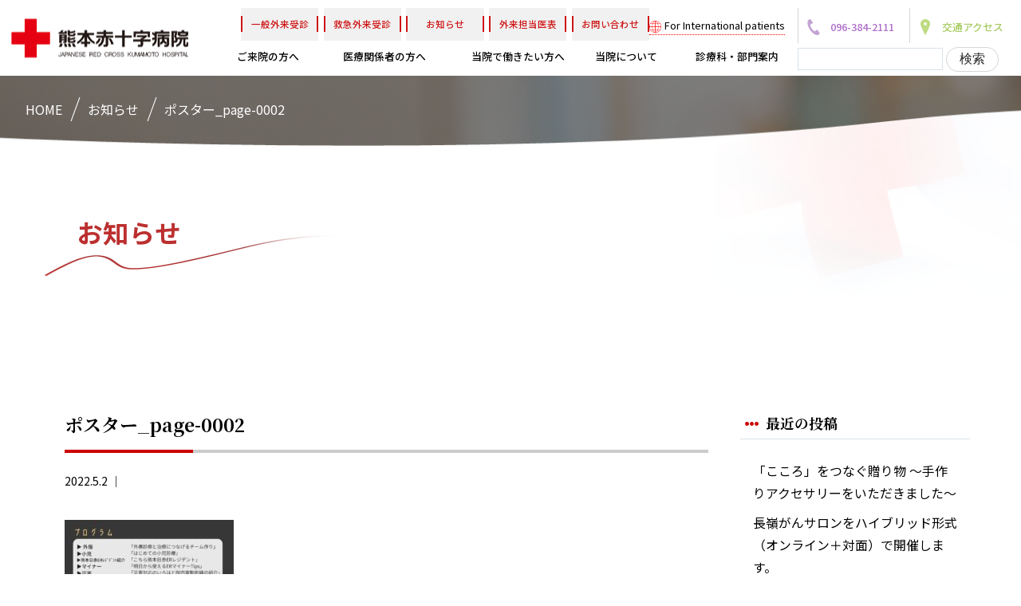

--- FILE ---
content_type: text/html; charset=UTF-8
request_url: https://www.kumamoto-med.jrc.or.jp/archives/recruit_news/%E3%80%90%EF%BD%97%EF%BD%85%EF%BD%82%E9%96%8B%E5%82%AC%E3%80%91%E7%86%8A%E6%9C%AC%E6%97%A5%E8%B5%A4%EF%BD%85%EF%BD%92%E3%82%BB%E3%83%9F%E3%83%8A%E3%83%BC%E3%82%92%E9%96%8B%E5%82%AC%E3%81%97%E3%81%BE/%E3%83%9D%E3%82%B9%E3%82%BF%E3%83%BC_page-0002
body_size: 68655
content:
<!doctype html>
<!--[if lt IE 7]><html dir="ltr" lang="ja"
	prefix="og: https://ogp.me/ns#"  class="no-js lt-ie9 lt-ie8 lt-ie7"><![endif]-->
<!--[if (IE 7)&!(IEMobile)]><html dir="ltr" lang="ja"
	prefix="og: https://ogp.me/ns#"  class="no-js lt-ie9 lt-ie8"><![endif]-->
<!--[if (IE 8)&!(IEMobile)]><html dir="ltr" lang="ja"
	prefix="og: https://ogp.me/ns#"  class="no-js lt-ie9"><![endif]-->
<!--[if gt IE 8]><!--> <html dir="ltr" lang="ja"
	prefix="og: https://ogp.me/ns#"  class="no-js"><!--<![endif]-->
<head>
<meta charset="utf-8">
<meta http-equiv="X-UA-Compatible" content="IE=edge,chrome=1">

<meta name="HandheldFriendly" content="True">
<meta name="MobileOptimized" content="320">
<meta name="viewport" content="width=device-width, initial-scale=1.0"/>
<link rel="apple-touch-icon" href="https://www.kumamoto-med.jrc.or.jp/wp-content/themes/gamma/library/images/apple-icon-touch.png">
<link rel="icon" href="https://www.kumamoto-med.jrc.or.jp/wp-content/themes/gamma/favicon.png">
<!--[if IE]>
<link rel="shortcut icon" href="https://www.kumamoto-med.jrc.or.jp/wp-content/themes/gamma/favicon.ico">
<![endif]-->
<meta name="msapplication-TileColor" content="#f01d4f">
<meta name="msapplication-TileImage" content="https://www.kumamoto-med.jrc.or.jp/wp-content/themes/gamma/library/images/win8-tile-icon.png">
<link rel="pingback" href="https://www.kumamoto-med.jrc.or.jp/xmlrpc.php">
<script>
  (function(d) {
    var config = {
      kitId: 'guc2spn',
      scriptTimeout: 3000,
      async: true
    },
    h=d.documentElement,t=setTimeout(function(){h.className=h.className.replace(/\bwf-loading\b/g,"")+" wf-inactive";},config.scriptTimeout),tk=d.createElement("script"),f=false,s=d.getElementsByTagName("script")[0],a;h.className+=" wf-loading";tk.src='https://use.typekit.net/'+config.kitId+'.js';tk.async=true;tk.onload=tk.onreadystatechange=function(){a=this.readyState;if(f||a&&a!="complete"&&a!="loaded")return;f=true;clearTimeout(t);try{Typekit.load(config)}catch(e){}};s.parentNode.insertBefore(tk,s)
  })(document);
</script>
<link rel="preconnect" href="https://fonts.gstatic.com">
<link href="https://fonts.googleapis.com/css2?family=Noto+Sans+JP:wght@300;400;500;700&family=Noto+Serif+JP:wght@400;500;600;700&display=swap" rel="stylesheet">  
<link href="https://use.fontawesome.com/releases/v5.0.10/css/all.css" rel="stylesheet">
<link rel="stylesheet"href="https://www.kumamoto-med.jrc.or.jp/wp-content/themes/gamma/assets/font/north_avellion.css">
<link rel="stylesheet"href="https://www.kumamoto-med.jrc.or.jp/wp-content/themes/gamma/assets/css/base.css">
<link rel="stylesheet"href="https://www.kumamoto-med.jrc.or.jp/wp-content/themes/gamma/assets/css/common.css">
<link rel="stylesheet"href="https://www.kumamoto-med.jrc.or.jp/wp-content/themes/gamma/assets/css/index.css">
<script src="//maps.google.com/maps/api/js?key=AIzaSyA5D5w9rCaISRtv-MVdZ4eUkuMr8t2DXfQ"></script>

		<!-- All in One SEO 4.2.8 - aioseo.com -->
		<title>ポスター_page-0002 | 熊本赤十字病院｜人道・博愛・奉仕の実践</title>
		<meta name="robots" content="max-image-preview:large" />
		<link rel="canonical" href="https://www.kumamoto-med.jrc.or.jp/archives/recruit_news/%e3%80%90%ef%bd%97%ef%bd%85%ef%bd%82%e9%96%8b%e5%82%ac%e3%80%91%e7%86%8a%e6%9c%ac%e6%97%a5%e8%b5%a4%ef%bd%85%ef%bd%92%e3%82%bb%e3%83%9f%e3%83%8a%e3%83%bc%e3%82%92%e9%96%8b%e5%82%ac%e3%81%97%e3%81%be/%e3%83%9d%e3%82%b9%e3%82%bf%e3%83%bc_page-0002" />
		<meta name="generator" content="All in One SEO (AIOSEO) 4.2.8 " />
		<meta property="og:locale" content="ja_JP" />
		<meta property="og:site_name" content="熊本赤十字病院｜人道・博愛・奉仕の実践 |" />
		<meta property="og:type" content="article" />
		<meta property="og:title" content="ポスター_page-0002 | 熊本赤十字病院｜人道・博愛・奉仕の実践" />
		<meta property="og:url" content="https://www.kumamoto-med.jrc.or.jp/archives/recruit_news/%e3%80%90%ef%bd%97%ef%bd%85%ef%bd%82%e9%96%8b%e5%82%ac%e3%80%91%e7%86%8a%e6%9c%ac%e6%97%a5%e8%b5%a4%ef%bd%85%ef%bd%92%e3%82%bb%e3%83%9f%e3%83%8a%e3%83%bc%e3%82%92%e9%96%8b%e5%82%ac%e3%81%97%e3%81%be/%e3%83%9d%e3%82%b9%e3%82%bf%e3%83%bc_page-0002" />
		<meta property="article:published_time" content="2022-05-02T07:58:28+00:00" />
		<meta property="article:modified_time" content="2022-05-02T07:58:28+00:00" />
		<meta name="twitter:card" content="summary" />
		<meta name="twitter:title" content="ポスター_page-0002 | 熊本赤十字病院｜人道・博愛・奉仕の実践" />
		<meta name="google" content="nositelinkssearchbox" />
		<script type="application/ld+json" class="aioseo-schema">
			{"@context":"https:\/\/schema.org","@graph":[{"@type":"BreadcrumbList","@id":"https:\/\/www.kumamoto-med.jrc.or.jp\/archives\/recruit_news\/%e3%80%90%ef%bd%97%ef%bd%85%ef%bd%82%e9%96%8b%e5%82%ac%e3%80%91%e7%86%8a%e6%9c%ac%e6%97%a5%e8%b5%a4%ef%bd%85%ef%bd%92%e3%82%bb%e3%83%9f%e3%83%8a%e3%83%bc%e3%82%92%e9%96%8b%e5%82%ac%e3%81%97%e3%81%be\/%e3%83%9d%e3%82%b9%e3%82%bf%e3%83%bc_page-0002#breadcrumblist","itemListElement":[{"@type":"ListItem","@id":"https:\/\/www.kumamoto-med.jrc.or.jp\/#listItem","position":1,"item":{"@type":"WebPage","@id":"https:\/\/www.kumamoto-med.jrc.or.jp\/","name":"\u30db\u30fc\u30e0","description":"\u662d\u548c19\u5e74\u306e\u958b\u8a2d\u4ee5\u6765\u3001\u6642\u4ee3\u306e\u30cb\u30fc\u30ba\u306b\u5fdc\u3058\u305f\u533b\u7642\u3092\u7a4d\u6975\u7684\u306b\u5c55\u958b\u3057\u3066\u304d\u305f\u718a\u672c\u8d64\u5341\u5b57\u75c5\u9662\u3002\u5e38\u306b\u300c\u4eba\u9053\u30fb\u535a\u611b\u30fb\u5949\u4ed5\u300d\u306e\u7cbe\u795e\u3092\u69d8\u3005\u306a\u6d3b\u52d5\u306e\u57fa\u76e4\u3068\u3057\u3066\u304d\u307e\u3057\u305f\u3002 \u3053\u308c\u304b\u3089\u3082\u3001\u3053\u306e\u666e\u904d\u306e\u7406\u5ff5\u3092\u539f\u70b9\u306b\u6d3b\u52d5\u3092\u7d9a\u3051\u3066\u3044\u304d\u307e\u3059\u3002","url":"https:\/\/www.kumamoto-med.jrc.or.jp\/"},"nextItem":"https:\/\/www.kumamoto-med.jrc.or.jp\/archives\/recruit_news\/%e3%80%90%ef%bd%97%ef%bd%85%ef%bd%82%e9%96%8b%e5%82%ac%e3%80%91%e7%86%8a%e6%9c%ac%e6%97%a5%e8%b5%a4%ef%bd%85%ef%bd%92%e3%82%bb%e3%83%9f%e3%83%8a%e3%83%bc%e3%82%92%e9%96%8b%e5%82%ac%e3%81%97%e3%81%be\/%e3%83%9d%e3%82%b9%e3%82%bf%e3%83%bc_page-0002#listItem"},{"@type":"ListItem","@id":"https:\/\/www.kumamoto-med.jrc.or.jp\/archives\/recruit_news\/%e3%80%90%ef%bd%97%ef%bd%85%ef%bd%82%e9%96%8b%e5%82%ac%e3%80%91%e7%86%8a%e6%9c%ac%e6%97%a5%e8%b5%a4%ef%bd%85%ef%bd%92%e3%82%bb%e3%83%9f%e3%83%8a%e3%83%bc%e3%82%92%e9%96%8b%e5%82%ac%e3%81%97%e3%81%be\/%e3%83%9d%e3%82%b9%e3%82%bf%e3%83%bc_page-0002#listItem","position":2,"item":{"@type":"WebPage","@id":"https:\/\/www.kumamoto-med.jrc.or.jp\/archives\/recruit_news\/%e3%80%90%ef%bd%97%ef%bd%85%ef%bd%82%e9%96%8b%e5%82%ac%e3%80%91%e7%86%8a%e6%9c%ac%e6%97%a5%e8%b5%a4%ef%bd%85%ef%bd%92%e3%82%bb%e3%83%9f%e3%83%8a%e3%83%bc%e3%82%92%e9%96%8b%e5%82%ac%e3%81%97%e3%81%be\/%e3%83%9d%e3%82%b9%e3%82%bf%e3%83%bc_page-0002","name":"\u30dd\u30b9\u30bf\u30fc_page-0002","url":"https:\/\/www.kumamoto-med.jrc.or.jp\/archives\/recruit_news\/%e3%80%90%ef%bd%97%ef%bd%85%ef%bd%82%e9%96%8b%e5%82%ac%e3%80%91%e7%86%8a%e6%9c%ac%e6%97%a5%e8%b5%a4%ef%bd%85%ef%bd%92%e3%82%bb%e3%83%9f%e3%83%8a%e3%83%bc%e3%82%92%e9%96%8b%e5%82%ac%e3%81%97%e3%81%be\/%e3%83%9d%e3%82%b9%e3%82%bf%e3%83%bc_page-0002"},"previousItem":"https:\/\/www.kumamoto-med.jrc.or.jp\/#listItem"}]},{"@type":"ItemPage","@id":"https:\/\/www.kumamoto-med.jrc.or.jp\/archives\/recruit_news\/%e3%80%90%ef%bd%97%ef%bd%85%ef%bd%82%e9%96%8b%e5%82%ac%e3%80%91%e7%86%8a%e6%9c%ac%e6%97%a5%e8%b5%a4%ef%bd%85%ef%bd%92%e3%82%bb%e3%83%9f%e3%83%8a%e3%83%bc%e3%82%92%e9%96%8b%e5%82%ac%e3%81%97%e3%81%be\/%e3%83%9d%e3%82%b9%e3%82%bf%e3%83%bc_page-0002#itempage","url":"https:\/\/www.kumamoto-med.jrc.or.jp\/archives\/recruit_news\/%e3%80%90%ef%bd%97%ef%bd%85%ef%bd%82%e9%96%8b%e5%82%ac%e3%80%91%e7%86%8a%e6%9c%ac%e6%97%a5%e8%b5%a4%ef%bd%85%ef%bd%92%e3%82%bb%e3%83%9f%e3%83%8a%e3%83%bc%e3%82%92%e9%96%8b%e5%82%ac%e3%81%97%e3%81%be\/%e3%83%9d%e3%82%b9%e3%82%bf%e3%83%bc_page-0002","name":"\u30dd\u30b9\u30bf\u30fc_page-0002 | \u718a\u672c\u8d64\u5341\u5b57\u75c5\u9662\uff5c\u4eba\u9053\u30fb\u535a\u611b\u30fb\u5949\u4ed5\u306e\u5b9f\u8df5","inLanguage":"ja","isPartOf":{"@id":"https:\/\/www.kumamoto-med.jrc.or.jp\/#website"},"breadcrumb":{"@id":"https:\/\/www.kumamoto-med.jrc.or.jp\/archives\/recruit_news\/%e3%80%90%ef%bd%97%ef%bd%85%ef%bd%82%e9%96%8b%e5%82%ac%e3%80%91%e7%86%8a%e6%9c%ac%e6%97%a5%e8%b5%a4%ef%bd%85%ef%bd%92%e3%82%bb%e3%83%9f%e3%83%8a%e3%83%bc%e3%82%92%e9%96%8b%e5%82%ac%e3%81%97%e3%81%be\/%e3%83%9d%e3%82%b9%e3%82%bf%e3%83%bc_page-0002#breadcrumblist"},"author":"https:\/\/www.kumamoto-med.jrc.or.jp\/archives\/author\/bloginfo#author","creator":"https:\/\/www.kumamoto-med.jrc.or.jp\/archives\/author\/bloginfo#author","datePublished":"2022-05-02T07:58:28+09:00","dateModified":"2022-05-02T07:58:28+09:00"},{"@type":"Organization","@id":"https:\/\/www.kumamoto-med.jrc.or.jp\/#organization","name":"\u718a\u672c\u8d64\u5341\u5b57\u75c5\u9662\uff5c\u4eba\u9053\u30fb\u535a\u611b\u30fb\u5949\u4ed5\u306e\u5b9f\u8df5","url":"https:\/\/www.kumamoto-med.jrc.or.jp\/"},{"@type":"WebSite","@id":"https:\/\/www.kumamoto-med.jrc.or.jp\/#website","url":"https:\/\/www.kumamoto-med.jrc.or.jp\/","name":"\u718a\u672c\u8d64\u5341\u5b57\u75c5\u9662\uff5c\u4eba\u9053\u30fb\u535a\u611b\u30fb\u5949\u4ed5\u306e\u5b9f\u8df5","inLanguage":"ja","publisher":{"@id":"https:\/\/www.kumamoto-med.jrc.or.jp\/#organization"}}]}
		</script>
		<!-- All in One SEO -->

<meta name="dlm-version" content="4.7.70"><script type="text/javascript">
window._wpemojiSettings = {"baseUrl":"https:\/\/s.w.org\/images\/core\/emoji\/14.0.0\/72x72\/","ext":".png","svgUrl":"https:\/\/s.w.org\/images\/core\/emoji\/14.0.0\/svg\/","svgExt":".svg","source":{"concatemoji":"https:\/\/www.kumamoto-med.jrc.or.jp\/wp-includes\/js\/wp-emoji-release.min.js"}};
/*! This file is auto-generated */
!function(e,a,t){var n,r,o,i=a.createElement("canvas"),p=i.getContext&&i.getContext("2d");function s(e,t){var a=String.fromCharCode,e=(p.clearRect(0,0,i.width,i.height),p.fillText(a.apply(this,e),0,0),i.toDataURL());return p.clearRect(0,0,i.width,i.height),p.fillText(a.apply(this,t),0,0),e===i.toDataURL()}function c(e){var t=a.createElement("script");t.src=e,t.defer=t.type="text/javascript",a.getElementsByTagName("head")[0].appendChild(t)}for(o=Array("flag","emoji"),t.supports={everything:!0,everythingExceptFlag:!0},r=0;r<o.length;r++)t.supports[o[r]]=function(e){if(p&&p.fillText)switch(p.textBaseline="top",p.font="600 32px Arial",e){case"flag":return s([127987,65039,8205,9895,65039],[127987,65039,8203,9895,65039])?!1:!s([55356,56826,55356,56819],[55356,56826,8203,55356,56819])&&!s([55356,57332,56128,56423,56128,56418,56128,56421,56128,56430,56128,56423,56128,56447],[55356,57332,8203,56128,56423,8203,56128,56418,8203,56128,56421,8203,56128,56430,8203,56128,56423,8203,56128,56447]);case"emoji":return!s([129777,127995,8205,129778,127999],[129777,127995,8203,129778,127999])}return!1}(o[r]),t.supports.everything=t.supports.everything&&t.supports[o[r]],"flag"!==o[r]&&(t.supports.everythingExceptFlag=t.supports.everythingExceptFlag&&t.supports[o[r]]);t.supports.everythingExceptFlag=t.supports.everythingExceptFlag&&!t.supports.flag,t.DOMReady=!1,t.readyCallback=function(){t.DOMReady=!0},t.supports.everything||(n=function(){t.readyCallback()},a.addEventListener?(a.addEventListener("DOMContentLoaded",n,!1),e.addEventListener("load",n,!1)):(e.attachEvent("onload",n),a.attachEvent("onreadystatechange",function(){"complete"===a.readyState&&t.readyCallback()})),(e=t.source||{}).concatemoji?c(e.concatemoji):e.wpemoji&&e.twemoji&&(c(e.twemoji),c(e.wpemoji)))}(window,document,window._wpemojiSettings);
</script>
<style type="text/css">
img.wp-smiley,
img.emoji {
	display: inline !important;
	border: none !important;
	box-shadow: none !important;
	height: 1em !important;
	width: 1em !important;
	margin: 0 0.07em !important;
	vertical-align: -0.1em !important;
	background: none !important;
	padding: 0 !important;
}
</style>
	<link rel='stylesheet' id='wp-block-library-css' href='https://www.kumamoto-med.jrc.or.jp/wp-includes/css/dist/block-library/style.min.css' type='text/css' media='all' />
<link rel='stylesheet' id='classic-theme-styles-css' href='https://www.kumamoto-med.jrc.or.jp/wp-includes/css/classic-themes.min.css' type='text/css' media='all' />
<style id='global-styles-inline-css' type='text/css'>
body{--wp--preset--color--black: #000000;--wp--preset--color--cyan-bluish-gray: #abb8c3;--wp--preset--color--white: #ffffff;--wp--preset--color--pale-pink: #f78da7;--wp--preset--color--vivid-red: #cf2e2e;--wp--preset--color--luminous-vivid-orange: #ff6900;--wp--preset--color--luminous-vivid-amber: #fcb900;--wp--preset--color--light-green-cyan: #7bdcb5;--wp--preset--color--vivid-green-cyan: #00d084;--wp--preset--color--pale-cyan-blue: #8ed1fc;--wp--preset--color--vivid-cyan-blue: #0693e3;--wp--preset--color--vivid-purple: #9b51e0;--wp--preset--gradient--vivid-cyan-blue-to-vivid-purple: linear-gradient(135deg,rgba(6,147,227,1) 0%,rgb(155,81,224) 100%);--wp--preset--gradient--light-green-cyan-to-vivid-green-cyan: linear-gradient(135deg,rgb(122,220,180) 0%,rgb(0,208,130) 100%);--wp--preset--gradient--luminous-vivid-amber-to-luminous-vivid-orange: linear-gradient(135deg,rgba(252,185,0,1) 0%,rgba(255,105,0,1) 100%);--wp--preset--gradient--luminous-vivid-orange-to-vivid-red: linear-gradient(135deg,rgba(255,105,0,1) 0%,rgb(207,46,46) 100%);--wp--preset--gradient--very-light-gray-to-cyan-bluish-gray: linear-gradient(135deg,rgb(238,238,238) 0%,rgb(169,184,195) 100%);--wp--preset--gradient--cool-to-warm-spectrum: linear-gradient(135deg,rgb(74,234,220) 0%,rgb(151,120,209) 20%,rgb(207,42,186) 40%,rgb(238,44,130) 60%,rgb(251,105,98) 80%,rgb(254,248,76) 100%);--wp--preset--gradient--blush-light-purple: linear-gradient(135deg,rgb(255,206,236) 0%,rgb(152,150,240) 100%);--wp--preset--gradient--blush-bordeaux: linear-gradient(135deg,rgb(254,205,165) 0%,rgb(254,45,45) 50%,rgb(107,0,62) 100%);--wp--preset--gradient--luminous-dusk: linear-gradient(135deg,rgb(255,203,112) 0%,rgb(199,81,192) 50%,rgb(65,88,208) 100%);--wp--preset--gradient--pale-ocean: linear-gradient(135deg,rgb(255,245,203) 0%,rgb(182,227,212) 50%,rgb(51,167,181) 100%);--wp--preset--gradient--electric-grass: linear-gradient(135deg,rgb(202,248,128) 0%,rgb(113,206,126) 100%);--wp--preset--gradient--midnight: linear-gradient(135deg,rgb(2,3,129) 0%,rgb(40,116,252) 100%);--wp--preset--duotone--dark-grayscale: url('#wp-duotone-dark-grayscale');--wp--preset--duotone--grayscale: url('#wp-duotone-grayscale');--wp--preset--duotone--purple-yellow: url('#wp-duotone-purple-yellow');--wp--preset--duotone--blue-red: url('#wp-duotone-blue-red');--wp--preset--duotone--midnight: url('#wp-duotone-midnight');--wp--preset--duotone--magenta-yellow: url('#wp-duotone-magenta-yellow');--wp--preset--duotone--purple-green: url('#wp-duotone-purple-green');--wp--preset--duotone--blue-orange: url('#wp-duotone-blue-orange');--wp--preset--font-size--small: 13px;--wp--preset--font-size--medium: 20px;--wp--preset--font-size--large: 36px;--wp--preset--font-size--x-large: 42px;--wp--preset--spacing--20: 0.44rem;--wp--preset--spacing--30: 0.67rem;--wp--preset--spacing--40: 1rem;--wp--preset--spacing--50: 1.5rem;--wp--preset--spacing--60: 2.25rem;--wp--preset--spacing--70: 3.38rem;--wp--preset--spacing--80: 5.06rem;}:where(.is-layout-flex){gap: 0.5em;}body .is-layout-flow > .alignleft{float: left;margin-inline-start: 0;margin-inline-end: 2em;}body .is-layout-flow > .alignright{float: right;margin-inline-start: 2em;margin-inline-end: 0;}body .is-layout-flow > .aligncenter{margin-left: auto !important;margin-right: auto !important;}body .is-layout-constrained > .alignleft{float: left;margin-inline-start: 0;margin-inline-end: 2em;}body .is-layout-constrained > .alignright{float: right;margin-inline-start: 2em;margin-inline-end: 0;}body .is-layout-constrained > .aligncenter{margin-left: auto !important;margin-right: auto !important;}body .is-layout-constrained > :where(:not(.alignleft):not(.alignright):not(.alignfull)){max-width: var(--wp--style--global--content-size);margin-left: auto !important;margin-right: auto !important;}body .is-layout-constrained > .alignwide{max-width: var(--wp--style--global--wide-size);}body .is-layout-flex{display: flex;}body .is-layout-flex{flex-wrap: wrap;align-items: center;}body .is-layout-flex > *{margin: 0;}:where(.wp-block-columns.is-layout-flex){gap: 2em;}.has-black-color{color: var(--wp--preset--color--black) !important;}.has-cyan-bluish-gray-color{color: var(--wp--preset--color--cyan-bluish-gray) !important;}.has-white-color{color: var(--wp--preset--color--white) !important;}.has-pale-pink-color{color: var(--wp--preset--color--pale-pink) !important;}.has-vivid-red-color{color: var(--wp--preset--color--vivid-red) !important;}.has-luminous-vivid-orange-color{color: var(--wp--preset--color--luminous-vivid-orange) !important;}.has-luminous-vivid-amber-color{color: var(--wp--preset--color--luminous-vivid-amber) !important;}.has-light-green-cyan-color{color: var(--wp--preset--color--light-green-cyan) !important;}.has-vivid-green-cyan-color{color: var(--wp--preset--color--vivid-green-cyan) !important;}.has-pale-cyan-blue-color{color: var(--wp--preset--color--pale-cyan-blue) !important;}.has-vivid-cyan-blue-color{color: var(--wp--preset--color--vivid-cyan-blue) !important;}.has-vivid-purple-color{color: var(--wp--preset--color--vivid-purple) !important;}.has-black-background-color{background-color: var(--wp--preset--color--black) !important;}.has-cyan-bluish-gray-background-color{background-color: var(--wp--preset--color--cyan-bluish-gray) !important;}.has-white-background-color{background-color: var(--wp--preset--color--white) !important;}.has-pale-pink-background-color{background-color: var(--wp--preset--color--pale-pink) !important;}.has-vivid-red-background-color{background-color: var(--wp--preset--color--vivid-red) !important;}.has-luminous-vivid-orange-background-color{background-color: var(--wp--preset--color--luminous-vivid-orange) !important;}.has-luminous-vivid-amber-background-color{background-color: var(--wp--preset--color--luminous-vivid-amber) !important;}.has-light-green-cyan-background-color{background-color: var(--wp--preset--color--light-green-cyan) !important;}.has-vivid-green-cyan-background-color{background-color: var(--wp--preset--color--vivid-green-cyan) !important;}.has-pale-cyan-blue-background-color{background-color: var(--wp--preset--color--pale-cyan-blue) !important;}.has-vivid-cyan-blue-background-color{background-color: var(--wp--preset--color--vivid-cyan-blue) !important;}.has-vivid-purple-background-color{background-color: var(--wp--preset--color--vivid-purple) !important;}.has-black-border-color{border-color: var(--wp--preset--color--black) !important;}.has-cyan-bluish-gray-border-color{border-color: var(--wp--preset--color--cyan-bluish-gray) !important;}.has-white-border-color{border-color: var(--wp--preset--color--white) !important;}.has-pale-pink-border-color{border-color: var(--wp--preset--color--pale-pink) !important;}.has-vivid-red-border-color{border-color: var(--wp--preset--color--vivid-red) !important;}.has-luminous-vivid-orange-border-color{border-color: var(--wp--preset--color--luminous-vivid-orange) !important;}.has-luminous-vivid-amber-border-color{border-color: var(--wp--preset--color--luminous-vivid-amber) !important;}.has-light-green-cyan-border-color{border-color: var(--wp--preset--color--light-green-cyan) !important;}.has-vivid-green-cyan-border-color{border-color: var(--wp--preset--color--vivid-green-cyan) !important;}.has-pale-cyan-blue-border-color{border-color: var(--wp--preset--color--pale-cyan-blue) !important;}.has-vivid-cyan-blue-border-color{border-color: var(--wp--preset--color--vivid-cyan-blue) !important;}.has-vivid-purple-border-color{border-color: var(--wp--preset--color--vivid-purple) !important;}.has-vivid-cyan-blue-to-vivid-purple-gradient-background{background: var(--wp--preset--gradient--vivid-cyan-blue-to-vivid-purple) !important;}.has-light-green-cyan-to-vivid-green-cyan-gradient-background{background: var(--wp--preset--gradient--light-green-cyan-to-vivid-green-cyan) !important;}.has-luminous-vivid-amber-to-luminous-vivid-orange-gradient-background{background: var(--wp--preset--gradient--luminous-vivid-amber-to-luminous-vivid-orange) !important;}.has-luminous-vivid-orange-to-vivid-red-gradient-background{background: var(--wp--preset--gradient--luminous-vivid-orange-to-vivid-red) !important;}.has-very-light-gray-to-cyan-bluish-gray-gradient-background{background: var(--wp--preset--gradient--very-light-gray-to-cyan-bluish-gray) !important;}.has-cool-to-warm-spectrum-gradient-background{background: var(--wp--preset--gradient--cool-to-warm-spectrum) !important;}.has-blush-light-purple-gradient-background{background: var(--wp--preset--gradient--blush-light-purple) !important;}.has-blush-bordeaux-gradient-background{background: var(--wp--preset--gradient--blush-bordeaux) !important;}.has-luminous-dusk-gradient-background{background: var(--wp--preset--gradient--luminous-dusk) !important;}.has-pale-ocean-gradient-background{background: var(--wp--preset--gradient--pale-ocean) !important;}.has-electric-grass-gradient-background{background: var(--wp--preset--gradient--electric-grass) !important;}.has-midnight-gradient-background{background: var(--wp--preset--gradient--midnight) !important;}.has-small-font-size{font-size: var(--wp--preset--font-size--small) !important;}.has-medium-font-size{font-size: var(--wp--preset--font-size--medium) !important;}.has-large-font-size{font-size: var(--wp--preset--font-size--large) !important;}.has-x-large-font-size{font-size: var(--wp--preset--font-size--x-large) !important;}
.wp-block-navigation a:where(:not(.wp-element-button)){color: inherit;}
:where(.wp-block-columns.is-layout-flex){gap: 2em;}
.wp-block-pullquote{font-size: 1.5em;line-height: 1.6;}
</style>
<link rel='stylesheet' id='wpdm-fonticon-css' href='https://www.kumamoto-med.jrc.or.jp/wp-content/plugins/download-manager/assets/wpdm-iconfont/css/wpdm-icons.css' type='text/css' media='all' />
<link rel='stylesheet' id='wpdm-front-css' href='https://www.kumamoto-med.jrc.or.jp/wp-content/plugins/download-manager/assets/css/front.min.css' type='text/css' media='all' />
<link rel='stylesheet' id='fancybox-css' href='https://www.kumamoto-med.jrc.or.jp/wp-content/plugins/easy-fancybox/fancybox/1.5.4/jquery.fancybox.min.css' type='text/css' media='screen' />
<link rel='stylesheet' id='bones-stylesheet-css' href='https://www.kumamoto-med.jrc.or.jp/wp-content/themes/gamma/style.css' type='text/css' media='all' />
<!--[if lt IE 9]>
<link rel='stylesheet' id='bones-ie-only-css' href='https://www.kumamoto-med.jrc.or.jp/wp-content/themes/gamma/library/css/ie.css' type='text/css' media='all' />
<![endif]-->
<script type='text/javascript' src='https://www.kumamoto-med.jrc.or.jp/wp-includes/js/jquery/jquery.min.js' id='jquery-core-js'></script>
<script type='text/javascript' src='https://www.kumamoto-med.jrc.or.jp/wp-includes/js/jquery/jquery-migrate.min.js' id='jquery-migrate-js'></script>
<script type='text/javascript' src='https://www.kumamoto-med.jrc.or.jp/wp-content/plugins/download-manager/assets/js/wpdm.min.js' id='wpdm-frontend-js-js'></script>
<script type='text/javascript' id='wpdm-frontjs-js-extra'>
/* <![CDATA[ */
var wpdm_url = {"home":"https:\/\/www.kumamoto-med.jrc.or.jp\/","site":"https:\/\/www.kumamoto-med.jrc.or.jp\/","ajax":"https:\/\/www.kumamoto-med.jrc.or.jp\/wp-admin\/admin-ajax.php"};
var wpdm_js = {"spinner":"<i class=\"wpdm-icon wpdm-sun wpdm-spin\"><\/i>","client_id":"823dcad27ca21816023e4a41d5a98c3a"};
var wpdm_strings = {"pass_var":"\u30d1\u30b9\u30ef\u30fc\u30c9\u78ba\u8a8d\u5b8c\u4e86 !","pass_var_q":"\u30c0\u30a6\u30f3\u30ed\u30fc\u30c9\u3092\u958b\u59cb\u3059\u308b\u306b\u306f\u3001\u6b21\u306e\u30dc\u30bf\u30f3\u3092\u30af\u30ea\u30c3\u30af\u3057\u3066\u304f\u3060\u3055\u3044\u3002","start_dl":"\u30c0\u30a6\u30f3\u30ed\u30fc\u30c9\u958b\u59cb"};
/* ]]> */
</script>
<script type='text/javascript' src='https://www.kumamoto-med.jrc.or.jp/wp-content/plugins/download-manager/assets/js/front.min.js' id='wpdm-frontjs-js'></script>
<script type='text/javascript' src='https://www.kumamoto-med.jrc.or.jp/wp-content/plugins/standard-widget-extensions/js/jquery.cookie.js' id='jquery-cookie-js'></script>
<script type='text/javascript' src='https://www.kumamoto-med.jrc.or.jp/wp-content/themes/gamma/library/js/libs/modernizr.custom.min.js' id='bones-modernizr-js'></script>
<link rel="https://api.w.org/" href="https://www.kumamoto-med.jrc.or.jp/wp-json/" /><link rel="alternate" type="application/json" href="https://www.kumamoto-med.jrc.or.jp/wp-json/wp/v2/media/6285" /><link rel='shortlink' href='https://www.kumamoto-med.jrc.or.jp/?p=6285' />
<link rel="alternate" type="application/json+oembed" href="https://www.kumamoto-med.jrc.or.jp/wp-json/oembed/1.0/embed?url=https%3A%2F%2Fwww.kumamoto-med.jrc.or.jp%2Farchives%2Frecruit_news%2F%25e3%2580%2590%25ef%25bd%2597%25ef%25bd%2585%25ef%25bd%2582%25e9%2596%258b%25e5%2582%25ac%25e3%2580%2591%25e7%2586%258a%25e6%259c%25ac%25e6%2597%25a5%25e8%25b5%25a4%25ef%25bd%2585%25ef%25bd%2592%25e3%2582%25bb%25e3%2583%259f%25e3%2583%258a%25e3%2583%25bc%25e3%2582%2592%25e9%2596%258b%25e5%2582%25ac%25e3%2581%2597%25e3%2581%25be%2F%25e3%2583%259d%25e3%2582%25b9%25e3%2582%25bf%25e3%2583%25bc_page-0002" />
<link rel="alternate" type="text/xml+oembed" href="https://www.kumamoto-med.jrc.or.jp/wp-json/oembed/1.0/embed?url=https%3A%2F%2Fwww.kumamoto-med.jrc.or.jp%2Farchives%2Frecruit_news%2F%25e3%2580%2590%25ef%25bd%2597%25ef%25bd%2585%25ef%25bd%2582%25e9%2596%258b%25e5%2582%25ac%25e3%2580%2591%25e7%2586%258a%25e6%259c%25ac%25e6%2597%25a5%25e8%25b5%25a4%25ef%25bd%2585%25ef%25bd%2592%25e3%2582%25bb%25e3%2583%259f%25e3%2583%258a%25e3%2583%25bc%25e3%2582%2592%25e9%2596%258b%25e5%2582%25ac%25e3%2581%2597%25e3%2581%25be%2F%25e3%2583%259d%25e3%2582%25b9%25e3%2582%25bf%25e3%2583%25bc_page-0002&#038;format=xml" />
<script type="text/javascript">
	window._se_plugin_version = '8.1.9';
</script>

<style type="text/css">
    
    #sidebar1 .widget h3
    {
        zoom: 1	; /* for IE7 to display background-image */
        padding-left: 20px;
        margin-left: -20px;
	}

    #sidebar1 .widget .hm-swe-expanded 
    {
        background: url(https://www.kumamoto-med.jrc.or.jp/wp-content/plugins/standard-widget-extensions/images/minus.gif) no-repeat left center;
    }

    #sidebar1 .widget .hm-swe-collapsed 
    {
        background: url(https://www.kumamoto-med.jrc.or.jp/wp-content/plugins/standard-widget-extensions/images/plus.gif) no-repeat left center;
    }

    #sidebar1
    {
        overflow: visible	;
    }

        .hm-swe-resize-message {
        height: 50%;
        width: 50%;
        margin: auto;
        position: absolute;
        top: 0; left: 0; bottom: 0; right: 0;
        z-index: 99999;

        color: white;
    }

    .hm-swe-modal-background {
        position: fixed;
        top: 0; left: 0; 	bottom: 0; right: 0;
        background: none repeat scroll 0% 0% rgba(0, 0, 0, 0.85);
        z-index: 99998;
        display: none;
    }
</style>
    <meta name="robots" content="noindex,follow" /><link rel="icon" href="https://www.kumamoto-med.jrc.or.jp/wp-content/uploads/cropped-fabi-32x32.png" sizes="32x32" />
<link rel="icon" href="https://www.kumamoto-med.jrc.or.jp/wp-content/uploads/cropped-fabi-192x192.png" sizes="192x192" />
<link rel="apple-touch-icon" href="https://www.kumamoto-med.jrc.or.jp/wp-content/uploads/cropped-fabi-180x180.png" />
<meta name="msapplication-TileImage" content="https://www.kumamoto-med.jrc.or.jp/wp-content/uploads/cropped-fabi-270x270.png" />
<meta name="generator" content="WordPress Download Manager 3.3.32" />
                <style>
        /* WPDM Link Template Styles */        </style>
                <style>

            :root {
                --color-primary: #4a8eff;
                --color-primary-rgb: 74, 142, 255;
                --color-primary-hover: #5998ff;
                --color-primary-active: #3281ff;
                --clr-sec: #6c757d;
                --clr-sec-rgb: 108, 117, 125;
                --clr-sec-hover: #6c757d;
                --clr-sec-active: #6c757d;
                --color-secondary: #6c757d;
                --color-secondary-rgb: 108, 117, 125;
                --color-secondary-hover: #6c757d;
                --color-secondary-active: #6c757d;
                --color-success: #018e11;
                --color-success-rgb: 1, 142, 17;
                --color-success-hover: #0aad01;
                --color-success-active: #0c8c01;
                --color-info: #2CA8FF;
                --color-info-rgb: 44, 168, 255;
                --color-info-hover: #2CA8FF;
                --color-info-active: #2CA8FF;
                --color-warning: #FFB236;
                --color-warning-rgb: 255, 178, 54;
                --color-warning-hover: #FFB236;
                --color-warning-active: #FFB236;
                --color-danger: #ff5062;
                --color-danger-rgb: 255, 80, 98;
                --color-danger-hover: #ff5062;
                --color-danger-active: #ff5062;
                --color-green: #30b570;
                --color-blue: #0073ff;
                --color-purple: #8557D3;
                --color-red: #ff5062;
                --color-muted: rgba(69, 89, 122, 0.6);
                --wpdm-font: "Sen", -apple-system, BlinkMacSystemFont, "Segoe UI", Roboto, Helvetica, Arial, sans-serif, "Apple Color Emoji", "Segoe UI Emoji", "Segoe UI Symbol";
            }

            .wpdm-download-link.btn.btn-primary {
                border-radius: 4px;
            }


        </style>
        <!-- Global site tag (gtag.js) - Google Analytics -->
<script async src="https://www.googletagmanager.com/gtag/js?id=UA-36452693-3"></script>
<script>
  window.dataLayer = window.dataLayer || [];
  function gtag(){dataLayer.push(arguments);}
  gtag('js', new Date());

  gtag('config', 'UA-36452693-3');
</script>

<link rel="stylesheet" type="text/css" href="https://cdnjs.cloudflare.com/ajax/libs/slick-carousel/1.9.0/slick.css"/>
<link rel="stylesheet" href="https://cdnjs.cloudflare.com/ajax/libs/slick-carousel/1.9.0/slick-theme.css">
</head>
<body class="attachment attachment-template-default single single-attachment postid-6285 attachmentid-6285 attachment-jpeg" onLoad="initialize();">
<!-- ================================================================ -->
<!-- HEADER -->
<!-- ================================================================ -->
<!-- スマホ用ナビゲーション -->

<div id="spnavbtn">
  <div class="nav-trigger"> <span></span> <span></span> <span></span>
    <p>MENU</p>
  </div>
</div>
<div id="spnav">
  <div class="trigger">
    <h1><a href="https://www.kumamoto-med.jrc.or.jp"><img src="https://www.kumamoto-med.jrc.or.jp/wp-content/themes/gamma/assets/img/common/header_logo.png" alt="熊本赤十字病院"></a></h1>
    <ul>
      <li class="searchbox"><form role="search" method="get" id="searchform" class="searchform" action="https://www.kumamoto-med.jrc.or.jp/">
				<div>
					<label class="screen-reader-text" for="s">検索:</label>
					<input type="text" value="" name="s" id="s" />
					<input type="submit" id="searchsubmit" value="検索" />
				</div>
			</form></li>
      <li><a href="https://www.kumamoto-med.jrc.or.jp">HOME</a></li>
      <li><a href="https://www.kumamoto-med.jrc.or.jp/user/outpatient"><span>一般外来を受診される方へ</span></a></li>
      <li><a href="https://www.kumamoto-med.jrc.or.jp/info-departementale/center/synthesis"><span>救急外来を受診される方へ</span></a></li>
      <li><a href="https://www.kumamoto-med.jrc.or.jp/news"><span>お知らせ</span></a></li>
      <li><a href="https://www.kumamoto-med.jrc.or.jp/user/patients/"><span>外来担当医表</span></a></li>
      <li><a href="https://www.kumamoto-med.jrc.or.jp/user"><span>ご来院の方へ</span></a></li>
      <li><a href="https://www.kumamoto-med.jrc.or.jp/medical"><span>医療関係者の方へ</span></a></li>
      <li><a href="https://www.kumamoto-med.jrc.or.jp/medical/recruit"><span>当院で働きたい方へ</span></a></li>
      <li><a href="https://www.kumamoto-med.jrc.or.jp/facilities"><span>当院について</span></a></li>
      <li><a href="https://www.kumamoto-med.jrc.or.jp/info-departementale"><span>診療科・部門案内</span></a></li>
      <!--li><a href="https://www.kumamoto-med.jrc.or.jp"><span><img src="https://www.kumamoto-med.jrc.or.jp/wp-content/themes/gamma/assets/img/common/header_otherlink_icon001.png" alt="">サイトマップ</span></a></li-->
      <li><a href="https://www.kumamoto-med.jrc.or.jp/facilities/access"><span><img src="https://www.kumamoto-med.jrc.or.jp/wp-content/themes/gamma/assets/img/common/header_otherlink_icon003.png" alt="">交通アクセス</span></a></li>
      <li><a href="https://www.kumamoto-med.jrc.or.jp/sitemap">サイトマップ</a></li>
      <li><a href="https://www.kumamoto-med.jrc.or.jp/contact">お問い合わせ</a></li>
    </ul>
    <div class="translation_btn t_sp">
      <a href="https://translate.google.com/translate?sl=auto&tl=en&u=https://www.kumamoto-med.jrc.or.jp/archives/recruit_news/%e3%80%90%ef%bd%97%ef%bd%85%ef%bd%82%e9%96%8b%e5%82%ac%e3%80%91%e7%86%8a%e6%9c%ac%e6%97%a5%e8%b5%a4%ef%bd%85%ef%bd%92%e3%82%bb%e3%83%9f%e3%83%8a%e3%83%bc%e3%82%92%e9%96%8b%e5%82%ac%e3%81%97%e3%81%be/%e3%83%9d%e3%82%b9%e3%82%bf%e3%83%bc_page-0002">For International patients</a>
    </div>
  </div>
</div>
<header class="header">
  <div class="navwrap j-scroll-switch">
    <div class="inner">
      <div class="logobox"><a href="https://www.kumamoto-med.jrc.or.jp"><img src="https://www.kumamoto-med.jrc.or.jp/wp-content/themes/gamma/assets/img/common/header_logo.png" alt="熊本赤十字病院"></a></div>
      <div class="gNavi">
        <div class="sublink">
          <div class="box01">
            <ul>
              <li><a href="https://www.kumamoto-med.jrc.or.jp/user/outpatient"><span>一般外来受診</span></a></li>
              <li><a href="https://www.kumamoto-med.jrc.or.jp/info-departementale/center/synthesis"><span>救急外来受診</span></a></li>
              <li><a href="https://www.kumamoto-med.jrc.or.jp/news"><span>お知らせ</span></a></li>
              <li><a href="https://www.kumamoto-med.jrc.or.jp/user/patients/"><span>外来担当医表</span></a></li>
              <li><a href="https://www.kumamoto-med.jrc.or.jp/contact"><span>お問い合わせ</span></a></li>
            </ul>
            <div class="translation_btn">
              <a href="https://translate.google.com/translate?sl=auto&tl=en&u=https://www.kumamoto-med.jrc.or.jp/archives/recruit_news/%e3%80%90%ef%bd%97%ef%bd%85%ef%bd%82%e9%96%8b%e5%82%ac%e3%80%91%e7%86%8a%e6%9c%ac%e6%97%a5%e8%b5%a4%ef%bd%85%ef%bd%92%e3%82%bb%e3%83%9f%e3%83%8a%e3%83%bc%e3%82%92%e9%96%8b%e5%82%ac%e3%81%97%e3%81%be/%e3%83%9d%e3%82%b9%e3%82%bf%e3%83%bc_page-0002">For International patients</a>
            </div>
          </div>
          <div class="box02">
            <ul>
              <li class="box_menu"><a href="https://www.kumamoto-med.jrc.or.jp/user"><span>ご来院の方へ</span></a>
                <ul class="sub_nav">
                  <li><a href="https://www.kumamoto-med.jrc.or.jp/user/patients"><span>外来担当医表</span></a></li>
                  <li><a href="https://www.kumamoto-med.jrc.or.jp/user/consultation"><span>各種相談について</span></a></li>
                  <li><a href="https://www.kumamoto-med.jrc.or.jp/user/report"><span>診断書・証明書について</span></a></li>
                  <li><a href="https://www.kumamoto-med.jrc.or.jp/user/outpatient"><span>一般外来受診のご案内</span></a></li>
                  <li><a href="https://www.kumamoto-med.jrc.or.jp/user/info"><span>入院のご案内</span></a></li>
                  <li><a href="https://www.kumamoto-med.jrc.or.jp/user/familydoctor"><span>かかりつけ医への相談について<br>(ふたりの主治医で支えます)</span></a></li>
                </ul>
              </li>
              <li class="box_menu"><a href="https://www.kumamoto-med.jrc.or.jp/medical"><span>医療関係者の方へ</span></a>
                <ul class="sub_nav">
                  <li><a href="https://www.kumamoto-med.jrc.or.jp/medical/insurance_pharmacies"><span>保険薬局の皆さまへ</span></a></li>
                  <li><a href="https://www.kumamoto-med.jrc.or.jp/medical/patientsupportcenter"><span>患者サポートセンター</span></a></li>
                  <li><a href="https://www.kumamoto-med.jrc.or.jp/medical/regionalpartnership"><span>患者さんのご紹介について</span></a></li>
                </ul>
              </li>
              <li class="box_menu"><a href="https://www.kumamoto-med.jrc.or.jp/medical/recruit"><span>当院で働きたい方へ</span></a>
                <ul class="sub_nav">
                  <li><a href="https://www.kumamoto-med.jrc.or.jp/medical/recruit"><span>採用サイト</span></a></li>
                  <li><a href="https://www.kumamoto-med.jrc.or.jp/archives/boshu"><span>募集要項</span></a></li>
                  <li><a href="https://www.kumamoto-med.jrc.or.jp/medical/recruit#rec_top04_h"><span>職種のご紹介</span></a></li>
                  <li><a href="https://www.kumamoto-med.jrc.or.jp/medical/recruit/welfare"><span>福利厚生</span></a></li>
                </ul>
              </li>
              <li class="box_menu"><a href="https://www.kumamoto-med.jrc.or.jp/facilities"><span>当院について</span></a>
                <ul class="sub_nav">
                  <li><a href="https://www.kumamoto-med.jrc.or.jp/facilities/hospital"><span>院長あいさつ</span></a></li>
                  <li><a href="https://www.kumamoto-med.jrc.or.jp/facilities/basicidea"><span>理念・基本方針</span></a></li>
                  <li><a href="https://www.kumamoto-med.jrc.or.jp/facilities/summary"><span>病院概要</span></a></li>
                  <li><a href="https://www.kumamoto-med.jrc.or.jp/facilities/publication"><span>情報公開</span></a></li>
                  <li><a href="https://www.kumamoto-med.jrc.or.jp/facilities/introduction"><span>フロアマップ・施設紹介</span></a></li>
                  <li><a href="https://www.kumamoto-med.jrc.or.jp/facilities/access"><span>交通アクセス</span></a></li>
                  <li><a href="https://www.kumamoto-med.jrc.or.jp/facilities/volunteer"><span>ボランティア</span></a></li>
                  <li><a href="https://www.kumamoto-med.jrc.or.jp/facilities/lectureship"><span>院内教室・イベント</span></a></li>
                  <li><a href="https://www.kumamoto-med.jrc.or.jp/archives/medical_topics"><span>診療トピックス</span></a></li>
                  <li><a href="https://www.kumamoto-med.jrc.or.jp/facilities/close_up"><span>クローズアップ</span></a></li>
                  <li><a href="https://www.kumamoto-med.jrc.or.jp/facilities/clinicaltrial"><span>臨床研究・治験</span></a></li>
                  <li><a href="https://www.kumamoto-med.jrc.or.jp/facilities/bid"><span>入札に関するお知らせ</span></a></li>
                </ul>
              </li>
              <li class="box_menu"><a href="https://www.kumamoto-med.jrc.or.jp/info-departementale"><span>診療科・部門案内</span></a>
                <ul class="sub_nav">
                  <li><a href="https://www.kumamoto-med.jrc.or.jp/info-departementale/doctor"><span>医師のご紹介</span></a></li>
                  <li><a href="https://www.kumamoto-med.jrc.or.jp/clinical-department"><span>診療科</span></a></li>
                  <li><a href="https://www.kumamoto-med.jrc.or.jp/info-departementale/center"><span>センター・室</span></a></li>
                                      <li><a href="https://www.kumamoto-med.jrc.or.jp/info-departementale/center#center02"><span>部門</span></a></li>
                                  </ul>
              </li>
            </ul>
          </div>
        </div>
        <div class="otherlink">
          <ul>
            <li><a href="https://www.kumamoto-med.jrc.or.jp"><span><img src="https://www.kumamoto-med.jrc.or.jp/wp-content/themes/gamma/assets/img/common/header_otherlink_icon001.png" alt="">サイトマップ</span></a></li>
            <li><a href="tel:0963842111"><span><img src="https://www.kumamoto-med.jrc.or.jp/wp-content/themes/gamma/assets/img/common/header_otherlink_icon002.png" alt="tel:096-384-2111">096-384-2111</span></a></li>
            <li><a href="https://www.kumamoto-med.jrc.or.jp/facilities/access"><span><img src="https://www.kumamoto-med.jrc.or.jp/wp-content/themes/gamma/assets/img/common/header_otherlink_icon003.png" alt="">交通アクセス</span></a></li>
            <!--<li><a href="https://www.kumamoto-med.jrc.or.jp"><span><img src="https://www.kumamoto-med.jrc.or.jp/wp-content/themes/gamma/assets/img/common/header_otherlink_icon004.png" alt="">検索</span></a></li>-->
          </ul>
          <div class="searchbox"><form role="search" method="get" id="searchform" class="searchform" action="https://www.kumamoto-med.jrc.or.jp/">
				<div>
					<label class="screen-reader-text" for="s">検索:</label>
					<input type="text" value="" name="s" id="s" />
					<input type="submit" id="searchsubmit" value="検索" />
				</div>
			</form></div>
        </div>
      </div>
    </div>
  </div>
  <!--<div class="header_fvside"></div>-->
</header>
<!-- <a class="colona_topic" href="https://www.kumamoto-med.jrc.or.jp/colona"><span>新型コロナウイルスに関するお知らせ</span></a> --><!-- ================================================================ -->
<!-- MAIN -->
<!-- ================================================================ --><link rel="stylesheet"href="https://www.kumamoto-med.jrc.or.jp/wp-content/themes/gamma/assets/css/common.css">
<div id="container"> 
  <!-- パンくずリスト -->
  <section class="breadcrumb_section">
    <div class="innerbox">
      <ul>
        <!-- Breadcrumb NavXT 6.6.0 -->
        <li> <a property="item" typeof="WebPage" title="Go to 熊本赤十字病院｜人道・博愛・奉仕の実践." href="https://www.kumamoto-med.jrc.or.jp" class="home" > <span property="name">HOME</span> </a>
          <meta property="position" content="1">
        </li>
        <li> <a property="item" typeof="WebPage" title="Go to お知らせ." href="https://www.kumamoto-med.jrc.or.jp/news" class="post post-page" > <span property="name">お知らせ</span> </a>
          <meta property="position" content="2">
        </li>
        <li> <a property="item" typeof="WebPage" title="ポスター_page-0002" href="https://www.kumamoto-med.jrc.or.jp/archives/recruit_news/%e3%80%90%ef%bd%97%ef%bd%85%ef%bd%82%e9%96%8b%e5%82%ac%e3%80%91%e7%86%8a%e6%9c%ac%e6%97%a5%e8%b5%a4%ef%bd%85%ef%bd%92%e3%82%bb%e3%83%9f%e3%83%8a%e3%83%bc%e3%82%92%e9%96%8b%e5%82%ac%e3%81%97%e3%81%be/%e3%83%9d%e3%82%b9%e3%82%bf%e3%83%bc_page-0002" class="post post-page current-item" aria-current="page"> <span property="name">
          ポスター_page-0002          </span> </a>
          <meta property="position" content="3">
        </li>
      </ul>
    </div>
  </section>
  <!-- 背景アニメーション -->
  <div class="sub_fixedbg"></div>  <section id="sub_mid_section_facilities" class="sub_mid_section">
    <div class="innerbox">
      <h1 class="sub_midh1"><span class="jp_text">お知らせ</span><span class="en_text"> <img src="https://www.kumamoto-med.jrc.or.jp/wp-content/themes/gamma/assets/img/sub/specialized-outpatient/sub_mid_section_specialized-outpatient_h1.png" alt="Specialized outpatient"></span></h1>
    </div>
  </section>
  <div id="content" class="news_wrap">
    <div class="news_area">
      <div id="mainsub">
                        <div class="singlewrap">
          <h1 class="stitle">
            ポスター_page-0002          </h1>
          <ul class="tca">
            <li>
              2022.5.2              ｜
                          </li>
          </ul>
          <div class="singlecont">
            <p class="attachment"><a href='https://www.kumamoto-med.jrc.or.jp/wp-content/uploads/edfb6cf5664f1de6d8672b353abc3535-scaled.jpg'><img width="212" height="300" src="https://www.kumamoto-med.jrc.or.jp/wp-content/uploads/edfb6cf5664f1de6d8672b353abc3535-212x300.jpg" class="attachment-medium size-medium" alt="" decoding="async" loading="lazy" srcset="https://www.kumamoto-med.jrc.or.jp/wp-content/uploads/edfb6cf5664f1de6d8672b353abc3535-212x300.jpg 212w, https://www.kumamoto-med.jrc.or.jp/wp-content/uploads/edfb6cf5664f1de6d8672b353abc3535-724x1024.jpg 724w, https://www.kumamoto-med.jrc.or.jp/wp-content/uploads/edfb6cf5664f1de6d8672b353abc3535-768x1086.jpg 768w, https://www.kumamoto-med.jrc.or.jp/wp-content/uploads/edfb6cf5664f1de6d8672b353abc3535-1086x1536.jpg 1086w, https://www.kumamoto-med.jrc.or.jp/wp-content/uploads/edfb6cf5664f1de6d8672b353abc3535-1448x2048.jpg 1448w, https://www.kumamoto-med.jrc.or.jp/wp-content/uploads/edfb6cf5664f1de6d8672b353abc3535-scaled.jpg 1810w" sizes="(max-width: 212px) 100vw, 212px" /></a></p>
                      </div>
        </div>
                        <div class="nav-below" class="clearfix">
              </div>
      <!-- /.nav-below -->
          </div>
    <div id="sidebar1" class="sidebar">
  
		<div id="recent-posts-2" class="widget widget_recent_entries">
		<h4 class="widgettitle">最近の投稿</h4>
		<ul>
											<li>
					<a href="https://www.kumamoto-med.jrc.or.jp/archives/15294">「こころ」をつなぐ贈り物 ～手作りアクセサリーをいただきました～</a>
									</li>
											<li>
					<a href="https://www.kumamoto-med.jrc.or.jp/archives/1662">長嶺がんサロンをハイブリッド形式（オンライン＋対面）で開催します。</a>
									</li>
											<li>
					<a href="https://www.kumamoto-med.jrc.or.jp/archives/15263">年末年始の外来診療、ショッピングモールの営業について</a>
									</li>
											<li>
					<a href="https://www.kumamoto-med.jrc.or.jp/archives/15241">肥後東ライオンズクラブ様からこども病棟にクリスマスプレゼントをいただきました</a>
									</li>
											<li>
					<a href="https://www.kumamoto-med.jrc.or.jp/archives/15064">市民公開講座 「小児事故予防」開催のお知らせ</a>
									</li>
					</ul>

		</div><div id="categories-2" class="widget widget_categories"><h4 class="widgettitle">カテゴリー</h4>
			<ul>
					<li class="cat-item cat-item-102"><a href="https://www.kumamoto-med.jrc.or.jp/archives/category/%e6%8e%a1%e7%94%a8%e6%83%85%e5%a0%b1">採用情報</a>
</li>
	<li class="cat-item cat-item-62"><a href="https://www.kumamoto-med.jrc.or.jp/archives/category/%e5%a4%96%e9%83%a8%e6%a5%ad%e8%80%85%e5%90%91%e3%81%91">外部業者向け</a>
</li>
	<li class="cat-item cat-item-10"><a href="https://www.kumamoto-med.jrc.or.jp/archives/category/news">NEWS</a>
</li>
	<li class="cat-item cat-item-59"><a href="https://www.kumamoto-med.jrc.or.jp/archives/category/press_release">プレスリリース</a>
</li>
	<li class="cat-item cat-item-9"><a href="https://www.kumamoto-med.jrc.or.jp/archives/category/health_care_workers">医療従事者向け</a>
</li>
	<li class="cat-item cat-item-1"><a href="https://www.kumamoto-med.jrc.or.jp/archives/category/notice">病院からのお知らせ</a>
</li>
			</ul>

			</div><div id="archives-2" class="widget widget_archive"><h4 class="widgettitle">アーカイブ</h4>		<label class="screen-reader-text" for="archives-dropdown-2">アーカイブ</label>
		<select id="archives-dropdown-2" name="archive-dropdown">
			
			<option value="">月を選択</option>
				<option value='https://www.kumamoto-med.jrc.or.jp/archives/date/2026/01'> 2026年1月 </option>
	<option value='https://www.kumamoto-med.jrc.or.jp/archives/date/2025/12'> 2025年12月 </option>
	<option value='https://www.kumamoto-med.jrc.or.jp/archives/date/2025/11'> 2025年11月 </option>
	<option value='https://www.kumamoto-med.jrc.or.jp/archives/date/2025/10'> 2025年10月 </option>
	<option value='https://www.kumamoto-med.jrc.or.jp/archives/date/2025/09'> 2025年9月 </option>
	<option value='https://www.kumamoto-med.jrc.or.jp/archives/date/2025/08'> 2025年8月 </option>
	<option value='https://www.kumamoto-med.jrc.or.jp/archives/date/2025/07'> 2025年7月 </option>
	<option value='https://www.kumamoto-med.jrc.or.jp/archives/date/2025/06'> 2025年6月 </option>
	<option value='https://www.kumamoto-med.jrc.or.jp/archives/date/2025/05'> 2025年5月 </option>
	<option value='https://www.kumamoto-med.jrc.or.jp/archives/date/2025/04'> 2025年4月 </option>
	<option value='https://www.kumamoto-med.jrc.or.jp/archives/date/2025/03'> 2025年3月 </option>
	<option value='https://www.kumamoto-med.jrc.or.jp/archives/date/2025/02'> 2025年2月 </option>
	<option value='https://www.kumamoto-med.jrc.or.jp/archives/date/2025/01'> 2025年1月 </option>
	<option value='https://www.kumamoto-med.jrc.or.jp/archives/date/2024/12'> 2024年12月 </option>
	<option value='https://www.kumamoto-med.jrc.or.jp/archives/date/2024/11'> 2024年11月 </option>
	<option value='https://www.kumamoto-med.jrc.or.jp/archives/date/2024/10'> 2024年10月 </option>
	<option value='https://www.kumamoto-med.jrc.or.jp/archives/date/2024/09'> 2024年9月 </option>
	<option value='https://www.kumamoto-med.jrc.or.jp/archives/date/2024/07'> 2024年7月 </option>
	<option value='https://www.kumamoto-med.jrc.or.jp/archives/date/2024/06'> 2024年6月 </option>
	<option value='https://www.kumamoto-med.jrc.or.jp/archives/date/2024/05'> 2024年5月 </option>
	<option value='https://www.kumamoto-med.jrc.or.jp/archives/date/2024/04'> 2024年4月 </option>
	<option value='https://www.kumamoto-med.jrc.or.jp/archives/date/2024/03'> 2024年3月 </option>
	<option value='https://www.kumamoto-med.jrc.or.jp/archives/date/2024/02'> 2024年2月 </option>
	<option value='https://www.kumamoto-med.jrc.or.jp/archives/date/2024/01'> 2024年1月 </option>
	<option value='https://www.kumamoto-med.jrc.or.jp/archives/date/2023/12'> 2023年12月 </option>
	<option value='https://www.kumamoto-med.jrc.or.jp/archives/date/2023/11'> 2023年11月 </option>
	<option value='https://www.kumamoto-med.jrc.or.jp/archives/date/2023/10'> 2023年10月 </option>
	<option value='https://www.kumamoto-med.jrc.or.jp/archives/date/2023/09'> 2023年9月 </option>
	<option value='https://www.kumamoto-med.jrc.or.jp/archives/date/2023/08'> 2023年8月 </option>
	<option value='https://www.kumamoto-med.jrc.or.jp/archives/date/2023/06'> 2023年6月 </option>
	<option value='https://www.kumamoto-med.jrc.or.jp/archives/date/2023/05'> 2023年5月 </option>
	<option value='https://www.kumamoto-med.jrc.or.jp/archives/date/2023/04'> 2023年4月 </option>
	<option value='https://www.kumamoto-med.jrc.or.jp/archives/date/2023/03'> 2023年3月 </option>
	<option value='https://www.kumamoto-med.jrc.or.jp/archives/date/2023/02'> 2023年2月 </option>
	<option value='https://www.kumamoto-med.jrc.or.jp/archives/date/2022/12'> 2022年12月 </option>
	<option value='https://www.kumamoto-med.jrc.or.jp/archives/date/2022/11'> 2022年11月 </option>
	<option value='https://www.kumamoto-med.jrc.or.jp/archives/date/2022/10'> 2022年10月 </option>
	<option value='https://www.kumamoto-med.jrc.or.jp/archives/date/2022/08'> 2022年8月 </option>
	<option value='https://www.kumamoto-med.jrc.or.jp/archives/date/2022/07'> 2022年7月 </option>
	<option value='https://www.kumamoto-med.jrc.or.jp/archives/date/2022/06'> 2022年6月 </option>
	<option value='https://www.kumamoto-med.jrc.or.jp/archives/date/2022/05'> 2022年5月 </option>
	<option value='https://www.kumamoto-med.jrc.or.jp/archives/date/2022/03'> 2022年3月 </option>
	<option value='https://www.kumamoto-med.jrc.or.jp/archives/date/2022/02'> 2022年2月 </option>
	<option value='https://www.kumamoto-med.jrc.or.jp/archives/date/2022/01'> 2022年1月 </option>
	<option value='https://www.kumamoto-med.jrc.or.jp/archives/date/2021/12'> 2021年12月 </option>
	<option value='https://www.kumamoto-med.jrc.or.jp/archives/date/2021/11'> 2021年11月 </option>
	<option value='https://www.kumamoto-med.jrc.or.jp/archives/date/2021/10'> 2021年10月 </option>
	<option value='https://www.kumamoto-med.jrc.or.jp/archives/date/2021/09'> 2021年9月 </option>
	<option value='https://www.kumamoto-med.jrc.or.jp/archives/date/2021/08'> 2021年8月 </option>
	<option value='https://www.kumamoto-med.jrc.or.jp/archives/date/2021/07'> 2021年7月 </option>
	<option value='https://www.kumamoto-med.jrc.or.jp/archives/date/2021/06'> 2021年6月 </option>
	<option value='https://www.kumamoto-med.jrc.or.jp/archives/date/2021/05'> 2021年5月 </option>
	<option value='https://www.kumamoto-med.jrc.or.jp/archives/date/2021/04'> 2021年4月 </option>
	<option value='https://www.kumamoto-med.jrc.or.jp/archives/date/2021/03'> 2021年3月 </option>
	<option value='https://www.kumamoto-med.jrc.or.jp/archives/date/2018/02'> 2018年2月 </option>

		</select>

<script type="text/javascript">
/* <![CDATA[ */
(function() {
	var dropdown = document.getElementById( "archives-dropdown-2" );
	function onSelectChange() {
		if ( dropdown.options[ dropdown.selectedIndex ].value !== '' ) {
			document.location.href = this.options[ this.selectedIndex ].value;
		}
	}
	dropdown.onchange = onSelectChange;
})();
/* ]]> */
</script>
			</div></div>
  </div>
</div>
<div class="footer_outbox">
  
  <footer class="footer">
    <div class="innerbox">
      <div class="box01">
        <div class="inenr">
          <div class="logobox"> <span><img src="https://www.kumamoto-med.jrc.or.jp/wp-content/themes/gamma/library/images/common/footer_logo.png" alt="熊本赤十字病院"></span> </div>
          <div class="addressbox">
            <p>〒861-8520</p>
            <p>熊本県熊本市東区長嶺南2丁目1番1号</p>
            <p>TEL.096-384-2111(代)　FAX.096-384-3939</p>
          </div>
          <!--div class="receptionbox">
            <p>外来受付時間　8:30 ~ 11:30</p>
            <p>再来受付機　　8:00 ~</p>
          </div-->
          <div class="cop"><span>© 2021 Japanese Red Cross Kumamoto Hospital.</span></div>
        </div>
      </div>
      <div class="box02">
        <div class="inenr">
          <div class="externallinkbox">
            <ul>
              <li><a target="_blank" href="http://www.jrc.or.jp/"><span>日本赤十字社</span></a></li>
              <li><a target="_blank" href="https://www.jrc.or.jp/chapter/kumamoto/"><span>熊本県支部</span></a></li>
              <li><a target="_blank" href="https://www.bs.jrc.or.jp/bc9/kumamoto/"><span>熊本県赤十字血液センター</span></a></li>
              <li><a target="_blank" href="https://www.kenkan.gr.jp/"><span>熊本健康管理センター</span></a></li>
            </ul>
          </div>
          <div class="sublinkbox">
            <ul>
              <li><a href="https://www.kumamoto-med.jrc.or.jp/facilities/introduction">フロアマップ・施設紹介</a></li>
              <li><a href="https://www.kumamoto-med.jrc.or.jp/facilities/access">交通アクセス</a></li>
              <li><a href="https://www.kumamoto-med.jrc.or.jp/facilities/basicidea#PrivacyPolicy">プライバシーポリシー</a></li>
              <li><a href="https://www.kumamoto-med.jrc.or.jp/sitemap">サイトマップ</a></li>
              <li><a href="https://www.kumamoto-med.jrc.or.jp/facilities/bid">入札に関するお知らせ</a></li>
			  <li><a href="https://www.kumamoto-med.jrc.or.jp/wp-content/uploads/socialmediaguideline.pdf" target="_blank">ソーシャルメディアガイドライン</a></li>
				<li><a href="https://www.kumamoto-med.jrc.or.jp/wp-content/uploads/pamphle_202504.pdf" target="_blank">病院案内パンフレット</a></li>
            </ul>
          </div>
        </div>
      </div>
      <div class="box03">
        <div class="inenr">
          <div class="snsllinkbox">
            <ul>
              <li> <a target="_blank" href="https://www.facebook.com/%E7%86%8A%E6%9C%AC%E8%B5%A4%E5%8D%81%E5%AD%97%E7%97%85%E9%99%A2-646244752236544">
                <div class="inner">
                  <div class="iconbox"><img src="https://www.kumamoto-med.jrc.or.jp/wp-content/themes/gamma/library/images/common/snsllink_icon001.png" alt=""></div>
                  <p>facebook</p>
                </div>
                </a> </li>
              <li> <a target="_blank" href="https://www.youtube.com/channel/UCLjufUNlHYMQe5sVZK3XVww">
                <div class="inner">
                  <div class="iconbox"><img src="https://www.kumamoto-med.jrc.or.jp/wp-content/themes/gamma/library/images/common/snsllink_icon002.png" alt=""></div>
                  <p>公式チャンネル</p>
                </div>
                </a> </li>
				  <li> <a target="_blank" href="https://www.instagram.com/kumamoto_red_cross">
                <div class="inner">
                  <div class="iconbox"><i class="fab fa-instagram"></i></div>
                  <p>Instagram</p>
                </div>
                </a> </li>
				
            </ul>
          </div>
        </div>
      </div>
    </div>
  </footer>
  <!--<footer class="footer">
    <div class="innerbox">
      <div class="box01">
        <div class="textbox">
          <div class="logobox"> <span><img src="https://www.kumamoto-med.jrc.or.jp/wp-content/themes/gamma/library/images/common/footer_logo.png" alt="熊本赤十字病院"></span> </div>
          <div class="addressbox">
            <p>〒861-8520</p>
            <p>熊本県熊本市東区長嶺南2丁目1番1号</p>
            <p>TEL.096-384-2111(代)　FAX.096-384-3939</p>
          </div>
        </div>
      </div>
      <div class="box02">
        <div class="externallinkbox">
          <ul>
            <li><a target="_blank" href=""><span>日本赤十字社</span></a></li>
            <li><a target="_blank" href=""><span>熊本県支部</span></a></li>
            <li><a target="_blank" href=""><span>熊本県赤十字血液センター</span></a></li>
            <li><a target="_blank" href=""><span>熊本健康管理センター</span></a></li>
          </ul>
        </div>
        <div class="snsllinkbox">
          <ul>
            <li> <a target="_blank" href="">
              <div class="inner">
                <div class="iconbox"><img src="https://www.kumamoto-med.jrc.or.jp/wp-content/themes/gamma/library/images/common/snsllink_icon01.png" alt=""></div>
                <p>facebook</p>
              </div>
              </a> </li>
            <li> <a target="_blank" href="">
              <div class="inner">
                <div class="iconbox"><img src="https://www.kumamoto-med.jrc.or.jp/wp-content/themes/gamma/library/images/common/snsllink_icon02.png" alt=""></div>
                <p>公式チャンネル</p>
              </div>
              </a> </li>
          </ul>
        </div>
      </div>
      <div class="box03">
        <div class="sublinkbox">
          <ul>
            <li><a href="https://www.kumamoto-med.jrc.or.jp/">フロアマップ・施設紹介</a></li>
            <li><a href="https://www.kumamoto-med.jrc.or.jp/">交通アクセス</a></li>
            <li><a href="https://www.kumamoto-med.jrc.or.jp/">プライバシーポリシー</a></li>
            <li><a href="https://www.kumamoto-med.jrc.or.jp/">サイトマップ</a></li>
          </ul>
        </div>
      </div>
      <div class="box04">
        <div class="cop"><span>Copyright 2020 Japanese Red Cross Kumamoto Hospital All Rights Reserved.</span></div>
      </div>
    </div>
  </footer>--> 
</div>

<!--section id="g_map">
  <p>googlemapデザインに入ってたら使う。<br />
  headerにAPIキーを入れないとmapが表示されません<br />
  使用しない場合は、bodyタグのonLoad="initialize();とcube.jsのgooglemap<br />
  footer.phpのHTMLを消す。</p>
  <div id="map_canvas" style="width:100%;height:400px;"></div>
</section--> 
<!--<footer class="footer">
  <div id="f01"> f01 </div>
  <div id="f02"> f02 </div>
  <div id="f03"> f03 </div>
</footer>
<div id="cop">Copyright© 2026 CUBE All rights reserved.</div>-->
            <script>
                const abmsg = "We noticed an ad blocker. Consider whitelisting us to support the site ❤️";
                const abmsgd = "download";
                const iswpdmpropage = 0;
                jQuery(function($){

                    
                });
            </script>
            <div id="fb-root"></div>
            <script type='text/javascript' src='https://www.kumamoto-med.jrc.or.jp/wp-includes/js/dist/vendor/regenerator-runtime.min.js' id='regenerator-runtime-js'></script>
<script type='text/javascript' src='https://www.kumamoto-med.jrc.or.jp/wp-includes/js/dist/vendor/wp-polyfill.min.js' id='wp-polyfill-js'></script>
<script type='text/javascript' src='https://www.kumamoto-med.jrc.or.jp/wp-includes/js/dist/hooks.min.js' id='wp-hooks-js'></script>
<script type='text/javascript' src='https://www.kumamoto-med.jrc.or.jp/wp-includes/js/dist/i18n.min.js' id='wp-i18n-js'></script>
<script type='text/javascript' id='wp-i18n-js-after'>
wp.i18n.setLocaleData( { 'text direction\u0004ltr': [ 'ltr' ] } );
</script>
<script type='text/javascript' src='https://www.kumamoto-med.jrc.or.jp/wp-includes/js/jquery/jquery.form.min.js' id='jquery-form-js'></script>
<script type='text/javascript' id='dlm-xhr-js-extra'>
/* <![CDATA[ */
var dlmXHRtranslations = {"error":"An error occurred while trying to download the file. Please try again."};
/* ]]> */
</script>
<script type='text/javascript' id='dlm-xhr-js-before'>
const dlmXHR = {"xhr_links":{"class":["download-link","download-button"]},"prevent_duplicates":true,"ajaxUrl":"https:\/\/www.kumamoto-med.jrc.or.jp\/wp-admin\/admin-ajax.php","nonce":"5e768d66eb"}; dlmXHRinstance = {};
</script>
<script type='text/javascript' src='https://www.kumamoto-med.jrc.or.jp/wp-content/plugins/download-monitor/assets/js/dlm-xhr.min.js' id='dlm-xhr-js'></script>
<script type='text/javascript' src='https://www.kumamoto-med.jrc.or.jp/wp-content/themes/gamma/assets/js/ajaxzip3.js' id='ajaxzip3-js'></script>
<script type='text/javascript' src='https://www.kumamoto-med.jrc.or.jp/wp-content/themes/gamma/assets/js/ajaxzip3script.js' id='my-js'></script>
<script type='text/javascript' src='https://www.kumamoto-med.jrc.or.jp/wp-content/plugins/easy-fancybox/fancybox/1.5.4/jquery.fancybox.min.js' id='jquery-fancybox-js'></script>
<script type='text/javascript' id='jquery-fancybox-js-after'>
var fb_timeout, fb_opts={'overlayShow':true,'hideOnOverlayClick':true,'showCloseButton':true,'margin':20,'enableEscapeButton':true,'autoScale':true };
if(typeof easy_fancybox_handler==='undefined'){
var easy_fancybox_handler=function(){
jQuery([".nolightbox","a.wp-block-fileesc_html__button","a.pin-it-button","a[href*='pinterest.com\/pin\/create']","a[href*='facebook.com\/share']","a[href*='twitter.com\/share']"].join(',')).addClass('nofancybox');
jQuery('a.fancybox-close').on('click',function(e){e.preventDefault();jQuery.fancybox.close()});
/* IMG */
var fb_IMG_select=jQuery('a[href*=".jpg" i]:not(.nofancybox,li.nofancybox>a),area[href*=".jpg" i]:not(.nofancybox),a[href*=".jpeg" i]:not(.nofancybox,li.nofancybox>a),area[href*=".jpeg" i]:not(.nofancybox),a[href*=".png" i]:not(.nofancybox,li.nofancybox>a),area[href*=".png" i]:not(.nofancybox),a[href*=".webp" i]:not(.nofancybox,li.nofancybox>a),area[href*=".webp" i]:not(.nofancybox)');
fb_IMG_select.addClass('fancybox image');
var fb_IMG_sections=jQuery('.gallery,.wp-block-gallery,.tiled-gallery,.wp-block-jetpack-tiled-gallery');
fb_IMG_sections.each(function(){jQuery(this).find(fb_IMG_select).attr('rel','gallery-'+fb_IMG_sections.index(this));});
jQuery('a.fancybox,area.fancybox,.fancybox>a').each(function(){jQuery(this).fancybox(jQuery.extend(true,{},fb_opts,{'transitionIn':'elastic','easingIn':'linear','transitionOut':'elastic','easingOut':'linear','opacity':false,'hideOnContentClick':false,'titleShow':true,'titlePosition':'over','titleFromAlt':true,'showNavArrows':true,'enableKeyboardNav':true,'cyclic':false}))});
};};
var easy_fancybox_auto=function(){setTimeout(function(){jQuery('a#fancybox-auto,#fancybox-auto>a').first().trigger('click')},1000);};
jQuery(easy_fancybox_handler);jQuery(document).on('post-load',easy_fancybox_handler);
jQuery(easy_fancybox_auto);
</script>
<script type='text/javascript' src='https://www.kumamoto-med.jrc.or.jp/wp-content/plugins/easy-fancybox/vendor/jquery.easing.min.js' id='jquery-easing-js'></script>
<script type='text/javascript' id='standard-widget-extensions-js-extra'>
/* <![CDATA[ */
var swe = {"buttonplusurl":"url(https:\/\/www.kumamoto-med.jrc.or.jp\/wp-content\/plugins\/standard-widget-extensions\/images\/plus.gif)","buttonminusurl":"url(https:\/\/www.kumamoto-med.jrc.or.jp\/wp-content\/plugins\/standard-widget-extensions\/images\/minus.gif)","maincol_id":"mainsub","sidebar_id":"sidebar1","widget_class":"widget","readable_js":"","heading_marker":"1","scroll_stop":"1","accordion_widget":"1","single_expansion":"","initially_collapsed":"1","heading_string":"h3","proportional_sidebar":"0","disable_iflt":"620","accordion_widget_areas":[""],"scroll_mode":"1","ignore_footer":"","custom_selectors":["#sidebar1 .widget"],"slide_duration":"400","recalc_after":"5","recalc_count":"2","header_space":"60","enable_reload_me":"0","float_attr_check_mode":"","sidebar_id2":"","proportional_sidebar2":"0","disable_iflt2":"0","float_attr_check_mode2":"","msg_reload_me":"\u898b\u3084\u3059\u3044\u30ec\u30a4\u30a2\u30a6\u30c8\u3092\u4fdd\u3064\u305f\u3081\u306b\u30da\u30fc\u30b8\u3092\u518d\u30ed\u30fc\u30c9\u3057\u3066\u3044\u305f\u3060\u3051\u307e\u3059\u304b\uff1f","msg_reload":"\u518d\u30ed\u30fc\u30c9\u3059\u308b","msg_continue":"\u518d\u30ed\u30fc\u30c9\u305b\u305a\u306b\u7d9a\u884c"};
/* ]]> */
</script>
<script type='text/javascript' src='https://www.kumamoto-med.jrc.or.jp/wp-content/plugins/standard-widget-extensions/js/standard-widget-extensions.min.js' id='standard-widget-extensions-js'></script>
<script type='text/javascript' src='https://www.kumamoto-med.jrc.or.jp/wp-content/themes/gamma/library/js/scripts.js' id='bones-js-js'></script>
<script src="https://www.kumamoto-med.jrc.or.jp/wp-content/themes/gamma/library/js/cube.js"></script> 
<script src="https://www.kumamoto-med.jrc.or.jp/wp-content/themes/gamma/library/js/respond.min.js"></script>
<link rel="stylesheet"href="https://www.kumamoto-med.jrc.or.jp/wp-content/themes/gamma/library/css/vegas.css">
<script src="https://www.kumamoto-med.jrc.or.jp/wp-content/themes/gamma/library/js/vegas.min.js"></script> 
<!--　▼スライド　-->
<link rel="stylesheet"href="https://www.kumamoto-med.jrc.or.jp/wp-content/themes/gamma/library/css/slick.css">
<link rel="stylesheet"href="https://www.kumamoto-med.jrc.or.jp/wp-content/themes/gamma/library/css/slick-theme.css">
<script src="https://www.kumamoto-med.jrc.or.jp/wp-content/themes/gamma/library/js/slick.min.js"></script> 
<script>
jQuery('.autoplay').slick({
  slidesToShow: 4,
  slidesToScroll: 1,
  autoplay: true,
  dots: false,
  arrows: true,
  autoplaySpeed: 3000,
  speed:1000,
  centerMode: false,
  responsive: [
    {
      breakpoint: 1300,
      settings: {
        slidesToShow: 3,
        slidesToScroll: 1,
        infinite: true,
        dots: false
      }
    },
	{
      breakpoint: 1025,
      settings: {
        slidesToShow: 3,
        slidesToScroll: 1,
        infinite: true,
        dots: false
      }
    },
    {
      breakpoint: 801,
      settings: {
        slidesToShow: 2,
        slidesToScroll: 1
      }
    },
    {
      breakpoint: 641,
      settings: {
        slidesToShow: 1,
        slidesToScroll: 1,
		arrows:false,
		swipeToSlide:true,
		centerMode: false,
		touchThreshold:20
      }
    }
  ]
});
</script>
</body></html>